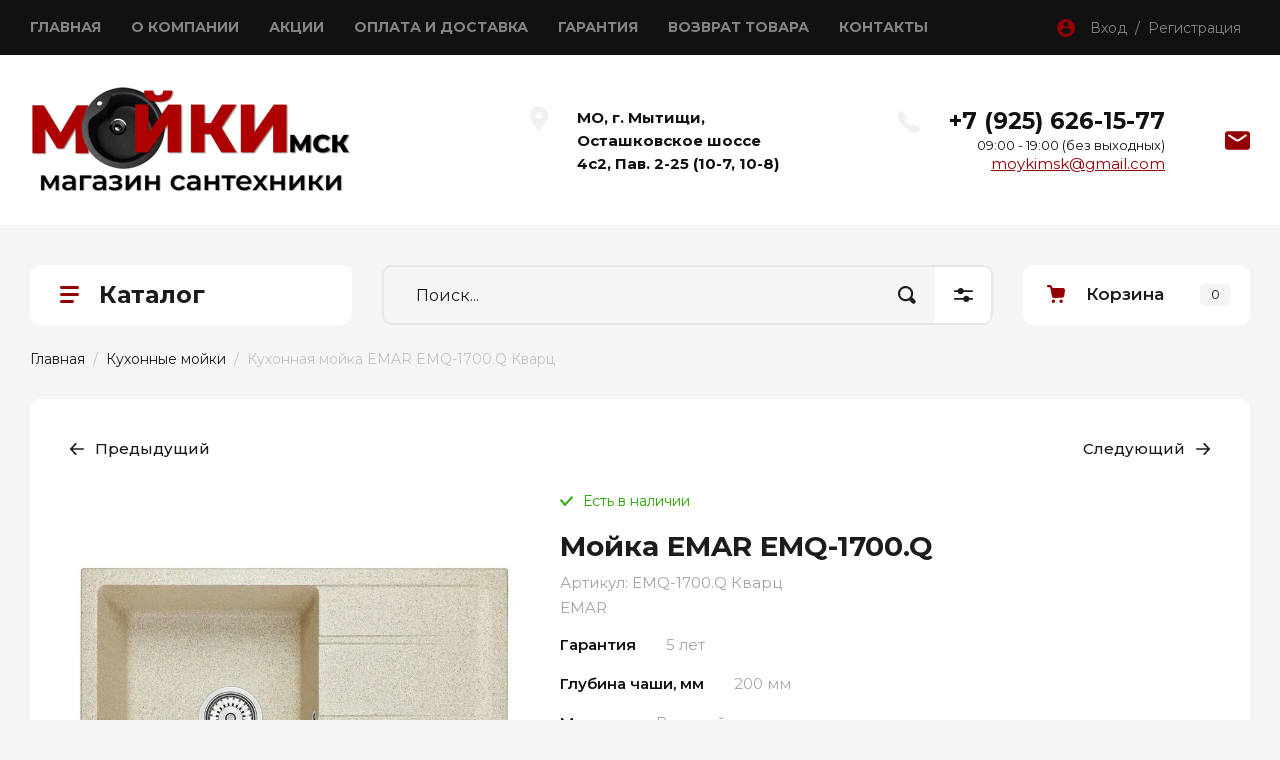

--- FILE ---
content_type: text/html; charset=utf-8
request_url: https://moykimsk.ru/magazin/product/mojka-emar-emq-1700-q-6
body_size: 24814
content:
<!doctype html>
<html lang="ru">

<head>
<meta charset="utf-8">
<meta name="robots" content="all"/>
<title>Мойка EMAR EMQ-1700.Q купить по низкой оптовой цене от официального дилера в Москве - &quot;Мойки-МСК&quot;</title>
<meta name="description" content="Мойка EMAR EMQ-1700.Q в наличии в нашем магазине по низкой оптовой цене. Мы - официальные дилеры моек, смесителей, аксессуаров для кухни и ванной разных известных брендов. Доставка по Москве и МО.">
<meta name="keywords" content="мойка emar emq-1700.q , магазин сантехники, Мойки МСК">
<meta name="SKYPE_TOOLBAR" content="SKYPE_TOOLBAR_PARSER_COMPATIBLE">
<meta name="viewport" content="width=device-width, initial-scale=1.0, maximum-scale=1.0, user-scalable=no">
<meta name="format-detection" content="telephone=no">
<meta http-equiv="x-rim-auto-match" content="none">

<!-- JQuery -->
<script src="/g/libs/jquery/1.10.2/jquery.min.js" charset="utf-8"></script>
<!-- JQuery -->

<!-- Common js -->
	<link rel="stylesheet" href="/g/css/styles_articles_tpl.css">
<link rel="stylesheet" href="/g/libs/lightgallery-proxy-to-hs/lightgallery.proxy.to.hs.min.css" media="all" async>
<script src="/g/libs/lightgallery-proxy-to-hs/lightgallery.proxy.to.hs.stub.min.js"></script>
<script src="/g/libs/lightgallery-proxy-to-hs/lightgallery.proxy.to.hs.js" async></script>

            <!-- 46b9544ffa2e5e73c3c971fe2ede35a5 -->
            <script src='/shared/s3/js/lang/ru.js'></script>
            <script src='/shared/s3/js/common.min.js'></script>
        <link rel='stylesheet' type='text/css' href='/shared/s3/css/calendar.css' /><link rel="icon" href="/favicon.png" type="image/png">

<!--s3_require-->
<link rel="stylesheet" href="/g/basestyle/1.0.1/user/user.css" type="text/css"/>
<link rel="stylesheet" href="/g/basestyle/1.0.1/user/user.blue.css" type="text/css"/>
<script type="text/javascript" src="/g/basestyle/1.0.1/user/user.js" async></script>
<!--/s3_require-->

<link rel='stylesheet' type='text/css' href='/t/images/__csspatch/2/patch.css'/>

<!--s3_goal-->
<script src="/g/s3/goal/1.0.0/s3.goal.js"></script>
<script>new s3.Goal({map:{"1763902":{"goal_id":"1763902","object_id":"4221102","event":"submit","system":"metrika","label":"kupit1klick","code":"anketa"},"1764102":{"goal_id":"1764102","object_id":"4221502","event":"submit","system":"metrika","label":"rassylka","code":"anketa"},"1764302":{"goal_id":"1764302","object_id":"4221302","event":"submit","system":"metrika","label":"napishite-nam","code":"anketa"},"1764502":{"goal_id":"1764502","object_id":"4220902","event":"submit","system":"metrika","label":"specpredlojenie","code":"anketa"}}, goals: [], ecommerce:[{"ecommerce":{"detail":{"products":[{"id":"2665875902","name":"Кухонная мойка EMAR EMQ-1700.Q Кварц","price":13000,"brand":"EMAR","category":"Кухонные мойки/Гранитные мойки/Гранитные мойки для кухни EMAR/Кухонные мойки EMAR/Кухонная мойка EMAR EMQ-1700.Q/Кухонная мойка EMAR Кварц/Кухонная мойка EMAR врезная"}]}}}]});</script>
<!--/s3_goal-->
<!-- Common js -->

<!-- Shop init -->
			
		
		
		
			<link rel="stylesheet" type="text/css" href="/g/shop2v2/default/css/theme.less.css">		
			<script type="text/javascript" src="/g/printme.js"></script>
		<script type="text/javascript" src="/g/shop2v2/default/js/tpl.js"></script>
		<script type="text/javascript" src="/g/shop2v2/default/js/baron.min.js"></script>
		
			<script type="text/javascript" src="/g/shop2v2/default/js/shop2.2.js"></script>
		
	<script type="text/javascript">shop2.init({"productRefs": {"2051372102":{"vnimanie_":{"\u0423\u0432\u0430\u0436\u0430\u0435\u043c\u044b\u0435 \u043f\u043e\u043a\u0443\u043f\u0430\u0442\u0435\u043b\u0438! \u041f\u0440\u043e\u0441\u0438\u043c \u0412\u0430\u0441 \u043f\u0435\u0440\u0435\u0434 \u0437\u0430\u043a\u0430\u0437\u043e\u043c \u0443\u0442\u043e\u0447\u043d\u044f\u0442\u044c \u0446\u0435\u043d\u0443 \u0443 \u043d\u0430\u0448\u0438\u0445 \u043c\u0435\u043d\u0435\u0434\u0436\u0435\u0440\u043e\u0432!":["2665875902"]},"garantia":{"5 \u043b\u0435\u0442":["2665875902"]},"strihkod":{"978020144613":["2665875902"]},"glubina_casi_mm":{"216302702":["2665875902"]},"montaz":{"216302302":["2665875902"]},"razmer_osnovnoj_casi":{"380 x 450 \u043c\u043c":["2665875902"]},"ves_netto":{"13.5 \u043a\u0433":["2665875902"]},"razmery":{"7315504":["2665875902"]}},"424729502":{"strana_proizvodstva_53":{"49134302":["571465702"]},"kollekcia":{"49423902":["571465702"]},"garantia_279":{"5 \u043b\u0435\u0442":["571465702"]},"cvet_5":{"27215102":["571465702"]},"kartridz":{"35994502":["571465702"]}},"424749502":{"strana_proizvodstva_53":{"49134302":["571485702"]},"kollekcia":{"49423902":["571485702"]},"garantia_279":{"5 \u043b\u0435\u0442":["571485702"]},"cvet_5":{"35996102":["571485702"]},"kartridz":{"35994502":["571485702"]}},"719713902":{"kollekcia":{"65391502":["974700702"]},"cvet_5":{"65390502":["974700702"]}},"715982306":{"garantia_279":{"5 \u043b\u0435\u0442":["923271306"]},"cvet_5":{"27214302":["923271306"]},"kartridz":{"27122502":["923271306"]}},"848481702":{"garantia_279":{"3 \u0413\u041e\u0414\u0410":["1145406502"]},"cvet_5":{"119567702":["1145406502"]}},"1847785102":{"garantia_279":{"5 \u043b\u0435\u0442":["2399593702"]},"cvet_5":{"180646102":["2399593702"]}}},"apiHash": {"getPromoProducts":"401a904717baf13eb32d85bb122594e5","getSearchMatches":"dd6833064e3ee8d507057c71503982ac","getFolderCustomFields":"1955abd2f4fe6b822c748bad3bc07c9f","getProductListItem":"ec79f917a7b67effd6f41811e7987ef3","cartAddItem":"24cd48cd8187a728ddd860d5b50d36fd","cartRemoveItem":"617c0e58c469c301479f2e2ed7d710a4","cartUpdate":"c43739fbace3bb28c6ea8ed2aa8f89a1","cartRemoveCoupon":"2aaa4515aceba6f57ccda9e1825f35a6","cartAddCoupon":"9373a786f9c66878235f9311521e1934","deliveryCalc":"3666078334b9831fb4152ab7462bac03","printOrder":"ba94e6e8a7bcef4fa529008a9fce8517","cancelOrder":"f2dbd46583482baa37297a75bf333081","cancelOrderNotify":"dc5c39695a555fb3596493160874f856","repeatOrder":"728ea6975c07bc39bfe46ef4e72dee5b","paymentMethods":"3f46eb78f7ddb804977346dcd25ccef2","compare":"133a3164341158873c040425bdc0aeaf"},"hash": null,"verId": 2996538,"mode": "product","step": "","uri": "/magazin","IMAGES_DIR": "/d/","my": {"hide_in_filter":["new","special"],"gr_show_nav_btns":true,"gr_filter_sorting_by":"\u0421\u043e\u0440\u0442\u0438\u0440\u043e\u0432\u0430\u0442\u044c \u043f\u043e","gr_by_price_asc":"\u0426\u0435\u043d\u0435 (\u0432\u043e\u0437\u0440\u0430\u0441\u0442\u0430\u043d\u0438\u044e)","gr_by_price_desc":"\u0426\u0435\u043d\u0435 (\u0443\u0431\u044b\u0432\u0430\u043d\u0438\u044e)","gr_by_name_asc":"\u041d\u0430\u0437\u0432\u0430\u043d\u0438\u044e \u043e\u0442 \u0410","gr_by_name_desc":"\u041d\u0430\u0437\u0432\u0430\u043d\u0438\u044e \u043e\u0442 \u042f","show_sections":false,"buy_alias":"\u041a\u0443\u043f\u0438\u0442\u044c","search_form_btn":"\u041d\u0430\u0439\u0442\u0438","not_available_alias":"\u041a\u0443\u043f\u0438\u0442\u044c","buy_mod":true,"buy_kind":true,"gr_hide_no_amount_rating":true,"on_shop2_btn":true,"gr_auth_placeholder":true,"gr_cart_preview_version":"2.2.110_8","gr_cart_preview_order":"\u041e\u0444\u043e\u0440\u043c\u0438\u0442\u044c","gr_show_collcetions_amount":true,"gr_kinds_slider":true,"gr_cart_titles":true,"gr_filter_remodal":true,"gr_filter_range_slider":false,"gr_search_range_slider":false,"gr_login_placeholered":true,"gr_add_to_compare_text":"\u0421\u0440\u0430\u0432\u043d\u0438\u0442\u044c","gr_search_form_title":"\u0420\u0430\u0441\u0448\u0438\u0440\u0435\u043d\u043d\u044b\u0439 \u043f\u043e\u0438\u0441\u043a","gr_filter_reset_text":"\u041e\u0447\u0438\u0441\u0442\u0438\u0442\u044c","gr_filter_remodal_res":"1360","gr_sorting_no_filter":true,"gr_filter_max_count":"6","gr_filter_select_btn":"\u0415\u0449\u0435","gr_show_more_btn_class":" ","gr_only_filter_result":true,"gr_result_wrap":true,"gr_filter_fount":"\u0422\u043e\u0432\u0430\u0440\u043e\u0432 \u043d\u0430\u0439\u0434\u0435\u043d\u043e:","gr_view_class":" view_click view_opened view-1","gr_folder_items":true,"gr_pagelist_only_icons":true,"gr_h1_in_column":true,"gr_vendor_in_thumbs":true,"gr_tabs_unwrapped":true,"gr_show_titles":true,"gr_hide_list_params":true,"gr_cart_auth_remodal":true,"gr_coupon_remodal":true,"gr_cart_reg_placeholder":true,"gr_options_more_btn":"\u0415\u0449\u0435","gr_cart_total_title":"\u0420\u0430\u0441\u0447\u0435\u0442","gr_show_options_text":"\u0412\u0441\u0435 \u043f\u0430\u0440\u0430\u043c\u0435\u0442\u0440\u044b","gr_cart_show_options_text":"\u0412\u0441\u0435 \u043f\u0430\u0440\u0430\u043c\u0435\u0442\u0440\u044b","gr_pluso_title":"\u041f\u043e\u0434\u0435\u043b\u0438\u0442\u044c\u0441\u044f","gr_product_page_version":"global:shop2.2.110_9-product.tpl","gr_collections_item":"global:shop2.2.110_9-product-item-collections.tpl","gr_cart_page_version":"global:shop2.2.110_9-cart.tpl","gr_product_template_name":"shop2.2.110_9-product-list-thumbs.tpl","gr_to_compare_text":"\u0421\u0440\u0430\u0432\u043d\u0438\u0442\u044c","gr_compare_class":" ","gr_product_quick_view":true,"lazy_load_subpages":true,"gr_pagelist_lazy_load":true,"gr_additional_work_btn":true,"gr_buy_btn_data_url":true,"gr_selected_theme":"10"},"shop2_cart_order_payments": 5,"cf_margin_price_enabled": 0,"maps_yandex_key":"","maps_google_key":""});</script>
<style type="text/css">.product-item-thumb {width: 450px;}.product-item-thumb .product-image, .product-item-simple .product-image {height: 450px;width: 450px;}.product-item-thumb .product-amount .amount-title {width: 354px;}.product-item-thumb .product-price {width: 400px;}.shop2-product .product-side-l {width: 450px;}.shop2-product .product-image {height: 450px;width: 450px;}.shop2-product .product-thumbnails li {width: 140px;height: 140px;}</style>
<!-- Shop init -->

<!-- Custom styles -->
<link rel="stylesheet" href="/g/libs/jqueryui/datepicker-and-slider/css/jquery-ui.css">
<link rel="stylesheet" href="/g/libs/lightgallery/v1.2.19/lightgallery.css">
<link rel="stylesheet" href="/g/libs/remodal/css/remodal.css">
<link rel="stylesheet" href="/g/libs/remodal/css/remodal-default-theme.css">
<link rel="stylesheet" href="/g/libs/waslide/css/waslide.css">
<!-- Custom styles -->

<!-- Custom js -->
<script src="/g/libs/jquery-responsive-tabs/1.6.3/jquery.responsiveTabs.min.js" charset="utf-8"></script>
<script src="/g/libs/jquery-match-height/0.7.2/jquery.matchHeight.min.js" charset="utf-8"></script>
<script src="/g/libs/jqueryui/datepicker-and-slider/js/jquery-ui.min.js" charset="utf-8"></script>
<script src="/g/libs/jqueryui/touch_punch/jquery.ui.touch_punch.min.js" charset="utf-8"></script>

<script src="/g/libs/jquery-columnizer/jquery.columnizer.min.js"></script>

<script src="/g/libs/flexmenu/1.4.2/flexmenu.min.js" charset="utf-8"></script>
<script src="/g/libs/lightgallery/v1.2.19/lightgallery.js" charset="utf-8"></script>
<script src="/g/libs/jquery-slick/1.9.0/slick.min.js" charset="utf-8"></script>
<script src="/g/libs/remodal/js/remodal.js" charset="utf-8"></script>

<script src="/g/libs/waslide/js/animit.js"></script>
<script src="/g/templates/shop2/2.110.2/photo-products/js/waslide.js"></script>
<!-- Custom js -->

<!-- Site js -->
<script src="/g/s3/misc/form/shop-form/shop-form-minimal.js" charset="utf-8"></script>
<script src="/g/templates/shop2/2.110.2/photo-products/js/plugins.js" charset="utf-8"></script>
<!-- Site js -->
<script src="/t/v881/images/js/shop_main.js" charset="utf-8"></script>
		    <link rel="stylesheet" href="/g/templates/shop2/2.110.2/photo-products/themes/theme9/theme.scss.css">
	
<link rel="stylesheet" href="/g/templates/shop2/2.110.2/photo-products/css/global_styles.css">

<link rel="stylesheet" href="/g/libs/jquery-popover/0.0.4/jquery.popover.css">
<script src="/g/libs/jquery-popover/0.0.4/jquery.popover.js"></script>
<script src="/g/templates/shop2/widgets/js/timer.js"></script>


<!-- Global site tag (gtag.js) - Google Analytics -->
<script async src="https://www.googletagmanager.com/gtag/js?id=UA-198917083-1">;</script>
<script>
window.dataLayer = window.dataLayer || [];
function gtag(){dataLayer.push(arguments);}
gtag('js', new Date());

gtag('config', 'UA-198917083-1');
</script>

</head>
<link rel="stylesheet" href="/t/v881/images/css/site.addons.less.css">
<link rel="stylesheet" href="/t/v881/images/css/site_addons.scss.css">
<body class="site">
	
				
			<style>
				.quick-view-trigger {display: none !important;}
			</style>
		
				<span class="up-button" role="button">&nbsp;</span>
		
	<div class="site__wrapper">
		
		<div class="remodal" data-remodal-id="cart-preview" role="dialog" data-remodal-options="hashTracking: false">
	        <button data-remodal-action="close" class="remodal-close-btn gr-icon-btn">
	            <span>Закрыть</span>
	        </button>
	        <div class="cart-popup-container"></div>
	    </div>

		<div class="mobile-panel">
			<div class="mobile-panel__inner">
				<div class="mobile-burger">&nbsp;</div>
				<div class="mobile-contacts" data-remodal-target="popup-contacts">&nbsp;</div>
				<div class="mobile-cabinet" data-remodal-target="login-form">&nbsp;</div>
																					<div class="mobile-cart cart_block_container block_event">
						<a href="/magazin/cart" class="mobile-cart__link "  data-remodal-target="cart-preview">&nbsp;</a>
						<div class="mobile-cart__amount cart_amount_block">0</div>
					</div>
											</div>
		</div>
		
						
		<div class="burger-block">
			<div class="burger-block__inner">
				<div class="gr-icon-btn burger-block__close">&nbsp;</div>
				<div class="burger-block__title">Каталог</div>
				<div class="burger-block__back">Назад</div>
				<div class="burger-block__body"></div>
				<div class="burger-block__menu"></div>
			</div>
		</div>
		
		<header class="site-header">
			<div class="site-header__inner">
				<div class="header-top block_padding">
					<div class="header-top__inner block_width">
						<div class="header-top__left">
														    <ul class="menu-default menu-top">
							        							
							            							
							            							                <li class="has opened">
							                	<a href="/" class="opened">ГЛАВНАЯ</a>
							            							            							
							        							
							            							                							                        </li>
							                    							                							            							
							            							                <li class="has">
							                	<a href="/o-kompanii">О КОМПАНИИ</a>
							            							            							
							        							
							            							                							                        </li>
							                    							                							            							
							            							                <li class="">
							                	<a href="/akcii-1">АКЦИИ</a>
							            							            							
							        							
							            							                							                        </li>
							                    							                							            							
							            							                <li class="">
							                	<a href="/oplata-i-dostavka">ОПЛАТА И ДОСТАВКА</a>
							            							            							
							        							
							            							                							                        </li>
							                    							                							            							
							            							                <li class="">
							                	<a href="/garantiya">ГАРАНТИЯ</a>
							            							            							
							        							
							            							                							                        </li>
							                    							                							            							
							            							                <li class="">
							                	<a href="/vozvrat-tovara">ВОЗВРАТ ТОВАРА</a>
							            							            							
							        							
							            							                							                        </li>
							                    							                							            							
							            							                <li class="">
							                	<a href="/kontakty">КОНТАКТЫ</a>
							            							            							
							        							        </li>
							    </ul>
							    													</div>
						<div class="header-top__right">
							<div class="cabinet-block">
								<span data-remodal-target="login-form">Вход&nbsp; / &nbsp;Регистрация</span>
							</div>
						</div>
					</div>
				</div>
				<div class="header-bottom block_padding">
					<div class="header-bottom__inner block_width">
						<div class="header-bottom__left">

							<div class="site-info">
																	<div class="site-info__logo">
																														<a href="https://moykimsk.ru">
											<img src="/thumb/2/HBKSNBTNDGbF5HHKaT_Fzg/400r110/d/logotip_kompanii-001.png" alt="" />
										</a>
									</div>
																							</div> <!--.site-info-->

						</div>
						<div class="header-bottom__right">
							<div class="mobile-contacts-btn" data-remodal-target="popup-contacts">Контакты</div>

							<div class="top-contacts">
								<div class="top-contacts__body"> 

																			<div class="top-address">
											МО, г. Мытищи, Осташковское шоссе 4с2, Пав. 2-25   (10-7, 10-8)
										</div> <!--.top-address-->
																		
																			<div class="top-phones">
											<div class="top-phones__inner">
												<div class="top-phones__body">
																																										<div>
																<a href="tel:+79256261577">+7 (925) 626-15-77</a>
															</div>
																																							</div>
																																					<div class="top-phones__desc">09:00 - 19:00 (без выходных)</div>
																							</div>
											
																							<div class="email">
													<a href="mailto:moykimsk@gmail.com">moykimsk@gmail.com</a>
												</div>
																					</div> <!--.top-phones-->
																												<div class="top-popup-form" data-remodal-target="popup-form">&nbsp;</div>
																	</div>
							</div>

						</div>
					</div>
				</div>
			</div>
		</header> <!-- .site-header -->

		<div class="remodal" data-remodal-id="search-form" role="dialog" data-remodal-options="hashTracking: false">
			<button data-remodal-action="close" class="gr-icon-btn remodal-close-btn"><span>Закрыть</span></button>
				
	
<div class="shop2-block search-form">
	<div class="search-form__inner">
		<div class="search-form__header">Расширенный поиск</div>
		<div class="search-rows">
			<form action="/magazin/search" enctype="multipart/form-data">
				<input type="hidden" name="sort_by" value=""/>
				
									<div class="search-rows__row gr-field-style float_row">
						<div class="row-title field-title">Цена (руб.)<span style="display: inline-block;">:</span></div>
						<div class="row-body">
							<label class="input-from">
								<span class="from_title hide">от</span>
								<input name="s[price][min]" type="text" size="5" class="small" value="" placeholder="от" data-range_min="0" oninput="this.value = this.value.replace (/\D/, '')" />
							</label>
							<label class="input-to">
								<span class="to_title hide">до</span>
								<input name="s[price][max]" type="text" size="5" class="small" value="" placeholder="до" data-range_max="200000" oninput="this.value = this.value.replace (/\D/, '')" />
							</label>
													</div>
					</div>
				
									<div class="search-rows__row gr-field-style">
						<label class="row-title field-title" for="shop2-name">Название<span style="display: inline-block;">:</span></label>
						<div class="row-body">
							<input type="text" name="s[name]" size="20" id="shop2-name" value="" />
						</div>
					</div>
				
									<div class="search-rows__row gr-field-style">
						<label class="row-title field-title" for="shop2-article">Артикул<span style="display: inline-block;">:</span></label>
						<div class="row-body">
							<input type="text" name="s[article]" id="shop2-article" value="" />
						</div>
					</div>
				
									<div class="search-rows__row gr-field-style">
						<label class="row-title field-title" for="shop2-text">Текст<span style="display: inline-block;">:</span></label>
						<div class="row-body">
							<input type="text" name="search_text" size="20" id="shop2-text"  value="" />
						</div>
					</div>
				
				
									<div class="search-rows__row gr-field-style">
						<div class="row-title field-title">Выберите категорию<span style="display: inline-block;">:</span></div>
						<div class="row-body">
							<select name="s[folder_id]" id="s[folder_id]">
								<option value="">Все</option>
																																												<option value="26049902" >
											 Кухонные мойки
										</option>
																																				<option value="26048702" >
											 Смесители
										</option>
																																				<option value="26049502" >
											&raquo; Смесители для кухни
										</option>
																																				<option value="26049102" >
											&raquo; Смесители для ванной комнаты
										</option>
																																				<option value="40580302" >
											&raquo; Гигиенические смесители
										</option>
																																				<option value="54401304" >
											&raquo; Смесители с фильтром
										</option>
																																				<option value="26046702" >
											 Душевые системы
										</option>
																																				<option value="26047102" >
											&raquo; Скрытые душевые системы
										</option>
																																				<option value="26047302" >
											&raquo; Душевые системы с термостатом
										</option>
																																				<option value="26052902" >
											 Аксессуары
										</option>
																																				<option value="26053102" >
											&raquo; Комплектующие
										</option>
																																				<option value="26053302" >
											&raquo; Аксессуары для кухни
										</option>
																																				<option value="26053502" >
											&raquo; Аксессуары для ванной комнаты
										</option>
																																				<option value="26652302" >
											&raquo; Дозаторы жидкого мыла
										</option>
																																				<option value="203385504" >
											&raquo; Ножи
										</option>
																																				<option value="26052102" >
											 Полотенцесушители
										</option>
																																				<option value="26186102" >
											 Измельчители пищевых отходов
										</option>
																																				<option value="26186302" >
											 Фильтры для воды
										</option>
																																				<option value="206002502" >
											 Унитазы и инсталляции
										</option>
																																				<option value="210089702" >
											 Раковины
										</option>
																																				<option value="34727902" >
											&raquo; Раковины над стиральной машиной
										</option>
																								</select>
						</div>
					</div>

					<div id="shop2_search_custom_fields"></div>
								
									<div id="shop2_search_global_fields">
						
									
			
												<div class="search-rows__row gr-field-style">
						<div class="row-title field-title">Цвет<span style="display: inline-block;">:</span></div>
						<div class="row-body gr-style">
							<select name="s[cvet]">
								<option value="">Все</option>
																	<option value="27077502">белый</option>
																	<option value="27070302">бежевый</option>
																	<option value="27068902">ваниль</option>
																	<option value="27069502">карамель</option>
																	<option value="27124302">светлое олото</option>
																	<option value="27123302">золото</option>
																	<option value="27069702">темный шоколад</option>
																	<option value="27069902">leningrad grey</option>
																	<option value="27070102">пастила</option>
																	<option value="27071302">вороненая сталь</option>
																	<option value="27071702">нержавеющая сталь</option>
																	<option value="27071902">светлое золото</option>
																	<option value="27076902">шампань</option>
																	<option value="27077102">эверест</option>
																	<option value="27077302">платина</option>
																	<option value="27079502">марципан</option>
																	<option value="27082502">графит</option>
																	<option value="27083902">бронза</option>
																	<option value="27085102">античная латунь</option>
																	<option value="27121902">хром</option>
																	<option value="27123102">античная медь</option>
																	<option value="27123502">античная бронза</option>
																	<option value="27123702">античное серебро</option>
																	<option value="27124702">латунь/хром</option>
																	<option value="27125102">розовое золото</option>
																	<option value="27069302">черный</option>
																	<option value="48882702">песочный</option>
																	<option value="48882902">серый</option>
																	<option value="48883902">черный мрамор</option>
																	<option value="48884302">песочный мрамор</option>
																	<option value="48884502">кофе</option>
																	<option value="48884702">темно-коричневый</option>
																	<option value="48884902">жасмин</option>
																	<option value="48886102">сталь</option>
																	<option value="48889102">мраморный</option>
																	<option value="49101102">брашированная нержавеющая сталь</option>
																	<option value="49102102">черный металлик</option>
																	<option value="49102302">кварц</option>
																	<option value="65381302">Антрацит</option>
																	<option value="65381702">Бежевый</option>
																	<option value="65381902">Грей</option>
																	<option value="65382102">Жасмин</option>
																	<option value="65382302">Капучино</option>
																	<option value="65382502">Коричневый</option>
																	<option value="65382702">Мокко</option>
																	<option value="65382902">Песочный</option>
																	<option value="65383102">Чёрный</option>
																	<option value="65383302">Шампань</option>
																	<option value="65383502">Белый</option>
																	<option value="65383702">Дюна</option>
																	<option value="65384702">Латте</option>
																	<option value="65384902">Серый</option>
																	<option value="65385102">Терра</option>
																	<option value="65385302">Терракота</option>
																	<option value="73223702">сатинированная сталь</option>
																	<option value="73227302">перфорированная сталь</option>
																	<option value="73229702">натуральная сталь</option>
																	<option value="73237702">медь</option>
																	<option value="73239902">антрацит</option>
																	<option value="73246502">брашированная сталь</option>
																	<option value="73256302">коричневый</option>
																	<option value="73264702">песчаный</option>
																	<option value="118986702">нержавейка</option>
																	<option value="201674302">черный матовый</option>
																	<option value="206218902">белый/хром</option>
																	<option value="206219102">черный/ хром </option>
																	<option value="206219302">матовый черный</option>
																	<option value="206219502">хром/белый</option>
																	<option value="206219702">черный /хром</option>
																	<option value="206219902">хром/черный</option>
																	<option value="206452902">Белый/хром</option>
																	<option value="4772704">алюминиум</option>
																	<option value="4773504">антик</option>
																	<option value="4773704">арктик</option>
																	<option value="4773904">базальт</option>
																	<option value="4774104">классик</option>
																	<option value="4774304">песок</option>
																	<option value="4774504">пирит</option>
																	<option value="4774704">шварц</option>
																	<option value="4774904">эспрессо</option>
																	<option value="7017904">графит-базальт</option>
																	<option value="7018104">черный-арктик</option>
																	<option value="7018304">эспрессо-песок</option>
																	<option value="22376504">серый №14</option>
																	<option value="22376904">черный №16</option>
																	<option value="22377104">Белый хлопок № 36</option>
																	<option value="22377304">Бежевый № 27</option>
																	<option value="22377504">Песочный №302</option>
																	<option value="22377704">Терракот №307</option>
																	<option value="22377904">Серый №14</option>
																	<option value="22378304">Чёрный №16</option>
																	<option value="22378504">Бежевый №27</option>
																	<option value="22378704">Белый хлопок №36</option>
																	<option value="22379104">белый хлопок №36</option>
																	<option value="22379504">Хлопок №331</option>
																	<option value="22379904">бежевый №27</option>
																	<option value="22380104">песочный №302</option>
																	<option value="22380304">терракот №307</option>
																	<option value="22380704">серый № 14</option>
																	<option value="22380904">черный № 16</option>
																	<option value="22381304">№ 14 серый</option>
																	<option value="22381504">№ 16 черный</option>
																	<option value="22381704">№ 27 бежевый</option>
																	<option value="22381904">№ 302 песочный</option>
																	<option value="22382104">№ 307 терракот</option>
																	<option value="22382304">№ 36 белый хлопок</option>
																	<option value="22382704">№ 26 белый</option>
																	<option value="22383104">911 черный</option>
																	<option value="22383504">823 темно-бежевый</option>
																	<option value="22383704">001 серый металлик</option>
																	<option value="22384104">101 бежевый</option>
																	<option value="22384304">102 сафари</option>
																	<option value="22384504">701 серый</option>
																	<option value="22384704">001 серый-металлик</option>
																	<option value="22384904">817 коричневый</option>
																	<option value="22385104">923 белый</option>
																	<option value="22386104">101  бежевый</option>
																	<option value="22386304">823 темно - бежевый</option>
																	<option value="22386504">001 сер металлик</option>
																	<option value="22387704">923 Белый</option>
																	<option value="22388104">911 Черн</option>
																	<option value="22388304">101 Беж</option>
																	<option value="22388504">001 Сер. Мет</option>
																	<option value="31155104">Bronze</option>
																	<option value="31156904">Stainless Steel</option>
																	<option value="31157904">Chrome</option>
																	<option value="31160904">Colorado</option>
																	<option value="31161104">Onyx</option>
																	<option value="31161304">Terra</option>
																	<option value="31161504">Lava</option>
																	<option value="31161704">Arena</option>
																	<option value="31161904">Croma</option>
																	<option value="31162104">Sabbia</option>
																	<option value="31162304">Marone</option>
																	<option value="31162904">Alpina</option>
																	<option value="31163504">Truffle</option>
																	<option value="31630504">P - полированная</option>
																	<option value="31631104">M - матовая</option>
																	<option value="31632104">D</option>
																	<option value="31635104">L - лайн</option>
																	<option value="31664904">Хром</option>
																	<option value="31666704">Сталь</option>
																	<option value="31667304">Бронза</option>
																	<option value="31669304">Нержавеющая сталь</option>
																	<option value="31670704">Матовый хром</option>
																	<option value="31673304">07 - Белый</option>
																	<option value="31673704">08 - Лён</option>
																	<option value="31674104">10 - Чёрный</option>
																	<option value="31674504">47 - Серый</option>
																	<option value="31674904">58 - Песок</option>
																	<option value="31675304">93 - Шоколад</option>
																	<option value="51853304">Сатин</option>
																	<option value="51854104">Золото</option>
																	<option value="51854704">Черный</option>
																	<option value="51855104">Гранит</option>
																	<option value="51855504">Хром/Гранит</option>
																	<option value="51855704">черные</option>
																	<option value="51856304">Шоколад</option>
																	<option value="51856504">бронза, белая ручка</option>
																	<option value="51856704">Никель</option>
																	<option value="156902704">Графит</option>
																	<option value="208554504">нержавеющая сталь/белый</option>
																	<option value="208554704">нержавеющая сталь/черный</option>
																	<option value="208916104">deep ocean</option>
																	<option value="208916304">canyon</option>
																	<option value="60299505">сатин</option>
																	<option value="60299705">черный металл/бронза</option>
																	<option value="60299905">черный металл/хром</option>
																	<option value="60312305">черный металл</option>
																	<option value="60313505">никель</option>
																	<option value="60314305">бронза/графит</option>
																	<option value="60317105">серебро</option>
																	<option value="61818305">гранит</option>
																	<option value="61827505">черный металик</option>
																	<option value="61833705">синий</option>
																	<option value="105428305">Латунь</option>
																	<option value="105428505">indigo blue</option>
																	<option value="105428905">royal green</option>
																	<option value="105429305">sicilian lemon</option>
																	<option value="247272905">чёрный</option>
																	<option value="253317305">PVD Nano Dark</option>
																	<option value="253321105">PVD Golden</option>
																	<option value="253322105">PVD Nano Satine</option>
																	<option value="253322505">PVD Nano Golden</option>
																	<option value="253322705">PVD Nano Coppery</option>
																	<option value="253327105">124 Satine</option>
																	<option value="7151706">azur blue</option>
																	<option value="43114106">Матовое золото</option>
																	<option value="43114506">Воронёная сталь</option>
																	<option value="43114706">Brush gold</option>
																	<option value="207960906">cappuccino coffee</option>
																	<option value="207964106">olive</option>
																	<option value="207964306">pebble</option>
																	<option value="207964506">royal green глянцевый</option>
																	<option value="207964706">royal green матовый</option>
																	<option value="207964906">желтый матовый</option>
																	<option value="207965106">toscana глянцевый</option>
																	<option value="207965306">toscana матовый</option>
																	<option value="207965506">белый глянцевый</option>
																	<option value="207965906">Dali/white</option>
																	<option value="207966106">Klimt /white</option>
																	<option value="207966306">Lemon/white</option>
																	<option value="207966506">Tokyo 2/white</option>
																	<option value="207966706">Tokyo 3/white</option>
																	<option value="207966906">Tokyo/white</option>
																	<option value="207967106">Vangogh/white</option>
																	<option value="207967306">Warhol/white</option>
																	<option value="207967706">silver</option>
																	<option value="207968706">indigo blue глянцевый</option>
																	<option value="207968906">indigo blue матовый</option>
																	<option value="207969106">золото матовое</option>
																	<option value="216051106">светлое золото/вороненая сталь</option>
																	<option value="60848107">wind green</option>
																	<option value="62120507">золото глянцевое</option>
																	<option value="115595507">Гриджио</option>
																	<option value="115595707">Зефир</option>
																	<option value="115595907">Кварц</option>
																	<option value="115596107">Трюфель</option>
																	<option value="115596307">Эклер</option>
																	<option value="115596507">Бисквит</option>
																	<option value="115599707">Серый шёлк</option>
																	<option value="155304707">Вороненая сталь</option>
																	<option value="198900108">smoky blue</option>
																	<option value="199112708">espresso</option>
																	<option value="199135108">toscana</option>
																	<option value="199135508">графит | indigo blue</option>
																	<option value="199194108">нержавеющая сталь | черный</option>
																	<option value="199194508">хром | черный</option>
																	<option value="199194908">графит | черный</option>
																	<option value="199195308">вороненая сталь | черный</option>
																	<option value="199195708">светлое золото | черный</option>
																	<option value="199196108">royal green | светлое золото</option>
																	<option value="199196708">нержавеющая сталь | белый</option>
																	<option value="199197108">хром | белый</option>
																	<option value="199197508">вороненая сталь | красный</option>
																	<option value="199198108">pure white</option>
															</select>
						</div>
					</div>
							

					
			
												<div class="search-rows__row gr-field-style">
						<div class="row-title field-title">Страна<span style="display: inline-block;">:</span></div>
						<div class="row-body gr-style">
							<select name="s[strana]">
								<option value="">Все</option>
																	<option value="119516102">чехия</option>
																	<option value="206218702">Германия</option>
																	<option value="208927902">Италия</option>
																	<option value="224117502">Китай</option>
																	<option value="31170904">Индия</option>
																	<option value="31630304">Турция</option>
																	<option value="31631904">Россия</option>
																	<option value="51853104">Болгария</option>
																	<option value="208553704">Япония</option>
																	<option value="60299305">ЧЕХИЯ</option>
																	<option value="103647705">Крепления, донный клапан, сифон</option>
															</select>
						</div>
					</div>
							

														</div>
								
									<div class="search-rows__row gr-field-style">
						<div class="row-title field-title">Производитель<span style="display: inline-block;">:</span></div>
						<div class="row-body">
							<select name="s[vendor_id]">
								<option value="">Все</option>          
																	<option value="21385902" >ALVEUS</option>
																	<option value="19393302" >BAMBOO</option>
																	<option value="22911502" >BONE CRUSHER</option>
																	<option value="19392902" >Dr. Gans</option>
																	<option value="57288702" >EMAR</option>
																	<option value="9278302" >Florentina</option>
																	<option value="19392702" >Flortek</option>
																	<option value="23209307" >FORTE</option>
																	<option value="59329502" >GERHANS</option>
																	<option value="992704" >GRANULA</option>
																	<option value="53384702" >GROHENBERG</option>
																	<option value="52987502" >InSinkErator</option>
																	<option value="11621704" >Kern</option>
																	<option value="22171702" >Kolpa</option>
																	<option value="7009104" >LONGRAN</option>
																	<option value="27643105" >Mikadzo</option>
																	<option value="8074502" >Omoikiri</option>
																	<option value="57005902" >Oulin</option>
																	<option value="10723702" >Paulmark</option>
																	<option value="5592904" >Polygran</option>
																	<option value="22503102" >Steel Hammer</option>
																	<option value="5593104" >Tolero</option>
																	<option value="7114704" >UKINOX</option>
																	<option value="22502902" >ZorG</option>
																	<option value="57307302" >Барьер</option>
																	<option value="20292907" >Едим Дома</option>
															</select>
						</div>
					</div>
				
														    <div class="search-rows__row gr-field-style">
					        <div class="row-title field-title">Новинка<span style="display: inline-block;">:</span></div>
					        <div class="row-body">
					            					            <select name="s[flags][2]">
						            <option value="">Все</option>
						            <option value="1">да</option>
						            <option value="0">нет</option>
						        </select>
					        </div>
					    </div>
			    															    <div class="search-rows__row gr-field-style">
					        <div class="row-title field-title">Спецпредложение<span style="display: inline-block;">:</span></div>
					        <div class="row-body">
					            					            <select name="s[flags][1]">
						            <option value="">Все</option>
						            <option value="1">да</option>
						            <option value="0">нет</option>
						        </select>
					        </div>
					    </div>
			    									
				

									<div class="search-rows__row gr-field-style">
						<div class="row-title field-title">Результатов на странице<span style="display: inline-block;">:</span></div>
						<div class="row-body">
							<select name="s[products_per_page]">
																																		<option value="5">5</option>
																										<option value="20">20</option>
																										<option value="35">35</option>
																										<option value="50">50</option>
																										<option value="65">65</option>
																										<option value="80">80</option>
																										<option value="95">95</option>
															</select>
						</div>
					</div>
				
				<div class="search-rows__btn">
					<button type="submit" class="search-btn gr-button-1"><span>Найти</span></button>
				</div>
			</form >
		</div>
	</div>
</div><!-- Search Form -->		</div> <!-- .search-form -->

		<div class="remodal" data-remodal-id="login-form" role="dialog" data-remodal-options="hashTracking: false">
			<button data-remodal-action="close" class="gr-icon-btn remodal-close-btn"><span>Закрыть</span></button>
			<div class="shop2-block login-form ">
	<div class="login-form__inner">
		<div class="login-form__header">
			Кабинет
		</div>
		<div class="login-form__body">
			
				<form method="post" action="/registraciya">
					<input type="hidden" name="mode" value="login" />

					<div class="login-form__row login gr-field-style">
												<input placeholder="Логин" type="text" name="login" id="login" tabindex="1" value="" />
					</div>
					<div class="login-form__row gr-field-style">
												<input placeholder="Пароль" type="password" name="password" id="password" tabindex="2" value="" />
					</div>

					<div class="login-btns">
												<div class="login-btns__enter">
													<button type="submit" class="gr-button-1" tabindex="3">Войти</button>
												</div>
																		<div class="login-btns__links">
													<a href="/registraciya/forgot_password" class="forgot_btn">Забыли пароль?</a>
															<br/>
														<a href="/registraciya/register" class="register_btn">Регистрация</a>
												</div>
											</div>
				<re-captcha data-captcha="recaptcha"
     data-name="captcha"
     data-sitekey="6LcYvrMcAAAAAKyGWWuW4bP1De41Cn7t3mIjHyNN"
     data-lang="ru"
     data-rsize="invisible"
     data-type="image"
     data-theme="light"></re-captcha></form>
				
									<div class="g-auth__row g-auth__social-min">
												



				
						<div class="g-form-field__title"><b>Также Вы можете войти через:</b></div>
			<div class="g-social">
																												<div class="g-social__row">
								<a href="/users/hauth/start/vkontakte?return_url=/magazin/product/mojka-emar-emq-1700-q-6" class="g-social__item g-social__item--vk-large" rel="nofollow">Vkontakte</a>
							</div>
																
			</div>
			
		
	
			<div class="g-auth__personal-note">
									
			
							Я выражаю <a href="/registraciya/agreement" target="_blank">согласие на передачу и обработку персональных данных</a> в соответствии с <a href="/registraciya/policy" target="_blank">политикой конфиденциальности</a>
					</div>
						</div>
				
			
		</div>
	</div>
</div>		</div> <!-- .login-form -->
		
					<div class="remodal" data-remodal-id="popup-form" role="dialog" data-remodal-options="hashTracking: false">
				<button data-remodal-action="close" class="gr-icon-btn remodal-close-btn"><span>Закрыть</span></button>
				<div class="popup-form-container">
					
                        	
	    
        
    <div class="tpl-anketa" data-api-url="/-/x-api/v1/public/?method=form/postform&param[form_id]=4221302" data-api-type="form">
    		    			    	<div class="tpl-anketa__left">
		        	<div class="tpl-anketa__title">Напишите нам</div>
		        			        </div>
	                        <div class="tpl-anketa__right">
	        	            <form method="post" action="/" data-s3-anketa-id="4221302" id="writetous">
	                <input type="hidden" name="param[placeholdered_fields]" value="1" />
	                <input type="hidden" name="form_id" value="4221302">
	                <input type="hidden" name="subtitle" value="">
	                <input type="hidden" name="param[hide_title]" value="" />
	                <input type="hidden" name="param[product_name]" value="" />
                	<input type="hidden" name="param[product_link]" value="https://" />
                	<input type="hidden" name="param[policy_checkbox]" value="" />
                	<input type="hidden" name="param[has_span_button]" value="" />
	                <input type="hidden" name="tpl" value="db:shop2.form.minimal.tpl">
	                		                		                    		                        <div class="tpl-field type-text">
		                            		                            
		                            		                            <div class="field-value">
		                                		                                		                                    <input type="text" 
		                                    	 
			                                    size="30" 
			                                    maxlength="100" 
			                                    value="" 
			                                    name="d[0]" 
			                                    placeholder="Имя" 
		                                    />
		                                		                                
		                                		                            </div>
		                        </div>
		                    		                		                    		                        <div class="tpl-field type-text field-required">
		                            		                            
		                            		                            <div class="field-value">
		                                		                                		                                    <input type="text" 
		                                    	 required  
			                                    size="30" 
			                                    maxlength="100" 
			                                    value="" 
			                                    name="d[1]" 
			                                    placeholder="Телефон *" 
		                                    />
		                                		                                
		                                		                            </div>
		                        </div>
		                    		                		                    		                        <div class="tpl-field type-textarea">
		                            		                            
		                            		                            <div class="field-value">
		                                		                                		                                    <textarea 
		                                    	 
			                                    cols="50" 
			                                    rows="7" 
			                                    name="d[2]" 
			                                    placeholder="Комментарий"></textarea>
		                                		                                
		                                		                            </div>
		                        </div>
		                    		                	
	        			        		
	                	
	                <div class="tpl-field tpl-field-button">
	                    <button type="submit" class="tpl-form-button">Отправить</button>
	                </div>
	
	            <re-captcha data-captcha="recaptcha"
     data-name="captcha"
     data-sitekey="6LcYvrMcAAAAAKyGWWuW4bP1De41Cn7t3mIjHyNN"
     data-lang="ru"
     data-rsize="invisible"
     data-type="image"
     data-theme="light"></re-captcha></form>
	            
	        		        	
	                </div>
    </div>
				</div>
			</div> <!-- .popup-form -->
		
		<div class="remodal" data-remodal-id="fixed-folders" role="dialog" data-remodal-options="hashTracking: false">
			<button data-remodal-action="close" class="gr-icon-btn remodal-close-btn"><span>Закрыть</span></button>
			<div class="fixed-folders-title">Каталог</div>
		</div> <!-- .fixed-folders -->

		<div class="remodal" data-remodal-id="popup-contacts" role="dialog" data-remodal-options="hashTracking: false">
			<button data-remodal-action="close" class="gr-icon-btn remodal-close-btn"><span>Закрыть</span></button>
			<div class="popup-contacts-title">Контакты</div>
			
							<div class="top-address">
					МО, г. Мытищи, Осташковское шоссе 4с2, Пав. 2-25   (10-7, 10-8)
				</div> <!--.top-address-->
						
							<div class="top-phones">
					<div class="top-phones__inner has_btn">
						<div class="top-phones__body">
															<div>
									<a href="tel:+79256261577">+7 (925) 626-15-77</a>
								</div>
													</div>
													<div class="top-phones__desc">09:00 - 19:00 (без выходных)</div>
											</div>
				</div> <!--.top-phones-->
			
		</div> <!-- .popup-contacts -->

		<div class="folders-container"></div>

		<div class="site-container">

			<div class="site-container__inner">

				<div class="top-block block_padding">
					<div class="top-block__inner block_width">
						<div class="top-block__left">

							<div class="desktop-folders inner_page">
								<div class="desktop-folders__title">Каталог</div>
								<div class="desktop-folders__body">

									<ul class="site-folders menu-default">
																			         									         									         									         									    									         									              									              									                   <li class="firstlevel"><a href="/magazin/folder/kuhonnye-mojki"><span>Кухонные мойки</span></a>
									              									         									         									         									         									    									         									              									                   									                        </li>
									                        									                   									              									              									                   <li class="firstlevel dontsplit sublevel has"><a class="hasArrow" href="/magazin/folder/smesiteli"><span>Смесители</span></a>
									              									         									         									         									         									    									         									              									                   									                        <ul>
									                            <li class="parentItem"><a href="/magazin/folder/smesiteli"><span>Смесители</span></a></li>
									                    										              									              									                   <li class=""><a href="/magazin/folder/smesiteli-dlya-kuhni"><span>Смесители для кухни</span></a>
									              									         									         									         									         									    									         									              									                   									                        </li>
									                        									                   									              									              									                   <li class=""><a href="/magazin/folder/smesiteli-dlya-vannoj-komnaty"><span>Смесители для ванной комнаты</span></a>
									              									         									         									         									         									    									         									              									                   									                        </li>
									                        									                   									              									              									                   <li class=""><a href="/magazin/folder/gigienicheskie-smesiteli"><span>Гигиенические смесители</span></a>
									              									         									         									         									         									    									         									              									                   									                        </li>
									                        									                   									              									              									                   <li class=""><a href="/magazin/folder/smesiteli-s-filtrom"><span>Смесители с фильтром</span></a>
									              									         									         									         									         									    									         									              									                   									                        </li>
									                        									                             </ul></li>
									                        									                   									              									              									                   <li class="firstlevel dontsplit sublevel has"><a class="hasArrow" href="/magazin/folder/dushevye-sistemy"><span>Душевые системы</span></a>
									              									         									         									         									         									    									         									              									                   									                        <ul>
									                            <li class="parentItem"><a href="/magazin/folder/dushevye-sistemy"><span>Душевые системы</span></a></li>
									                    										              									              									                   <li class=""><a href="/magazin/folder/skrytye-dushevye-sistemy"><span>Скрытые душевые системы</span></a>
									              									         									         									         									         									    									         									              									                   									                        </li>
									                        									                   									              									              									                   <li class=""><a href="/magazin/folder/dushevye-sistemy-s-termostatom"><span>Душевые системы с термостатом</span></a>
									              									         									         									         									         									    									         									              									                   									                        </li>
									                        									                             </ul></li>
									                        									                   									              									              									                   <li class="firstlevel dontsplit sublevel has"><a class="hasArrow" href="/magazin/folder/aksessuary"><span>Аксессуары</span></a>
									              									         									         									         									         									    									         									              									                   									                        <ul>
									                            <li class="parentItem"><a href="/magazin/folder/aksessuary"><span>Аксессуары</span></a></li>
									                    										              									              									                   <li class=""><a href="/magazin/folder/komplektuyushchie"><span>Комплектующие</span></a>
									              									         									         									         									         									    									         									              									                   									                        </li>
									                        									                   									              									              									                   <li class=""><a href="/magazin/folder/aksessuary-dlya-kuhni"><span>Аксессуары для кухни</span></a>
									              									         									         									         									         									    									         									              									                   									                        </li>
									                        									                   									              									              									                   <li class=""><a href="/magazin/folder/aksessuary-dlya-vannoj-komnaty"><span>Аксессуары для ванной комнаты</span></a>
									              									         									         									         									         									    									         									              									                   									                        </li>
									                        									                   									              									              									                   <li class=""><a href="/magazin/folder/dozatory-zhidkogo-myla"><span>Дозаторы жидкого мыла</span></a>
									              									         									         									         									         									    									         									              									                   									                        </li>
									                        									                   									              									              									                   <li class=""><a href="/magazin/folder/nozhi"><span>Ножи</span></a>
									              									         									         									         									         									    									         									              									                   									                        </li>
									                        									                             </ul></li>
									                        									                   									              									              									                   <li class="firstlevel"><a href="/magazin/folder/polotencesushiteli"><span>Полотенцесушители</span></a>
									              									         									         									         									         									    									         									              									                   									                        </li>
									                        									                   									              									              									                   <li class="firstlevel"><a href="/magazin/folder/izmelchiteli-pishchevyh-othodov"><span>Измельчители пищевых отходов</span></a>
									              									         									         									         									         									    									         									              									                   									                        </li>
									                        									                   									              									              									                   <li class="firstlevel"><a href="/magazin/folder/filtry-dlya-vody"><span>Фильтры для воды</span></a>
									              									         									         									         									         									    									         									              									                   									                        </li>
									                        									                   									              									              									                   <li class="firstlevel"><a href="/magazin/folder/unitazy-i-installyacii"><span>Унитазы и инсталляции</span></a>
									              									         									         									         									         									    									         									              									                   									                        </li>
									                        									                   									              									              									                   <li class="firstlevel dontsplit sublevel has"><a class="hasArrow" href="/magazin/folder/rakoviny"><span>Раковины</span></a>
									              									         									         									         									         									    									         									              									                   									                        <ul>
									                            <li class="parentItem"><a href="/magazin/folder/rakoviny"><span>Раковины</span></a></li>
									                    										              									              									                   <li class=""><a href="/magazin/folder/chernye-smesiteli-novyj-postavshchik"><span>Раковины над стиральной машиной</span></a>
									              									         									         									         									         									    									    									         </li></ul>
									    									    </li>
									</ul>

									<div class="more-folders"><span>&nbsp;</span></div>
								</div>
							</div> <!-- .desktop-folders -->

						</div>
						<div class="top-block__right">
							<div class="top-block__heading">

								<div class="fixed-panel">
									<div class="fixed-panel__inner">

										<div class="fixed-panel__btn" data-remodal-target="fixed-folders">Каталог</div>
										<div class="fixed-panel__btn mobile_btn">Каталог</div>
										<nav class="search-block">
									    																				    <form action="/magazin/search" method="get" class="search-block__form">
											    <input name="search_text" type="text" class="search-block__input" value="" placeholder="Поиск..."/>
											    <button class="search-block__btn"></button>
											    <div class="search-block__popup" data-remodal-target="search-form">&nbsp;</div>
										    <re-captcha data-captcha="recaptcha"
     data-name="captcha"
     data-sitekey="6LcYvrMcAAAAAKyGWWuW4bP1De41Cn7t3mIjHyNN"
     data-lang="ru"
     data-rsize="invisible"
     data-type="image"
     data-theme="light"></re-captcha></form>
									    									    										</nav> <!-- .search-block -->
																														
																															<div class="cart-block cart_block_container block_event">
												<a href="/magazin/cart" class=" pointer_events_none " data-remodal-target="cart-preview">&nbsp;</a>
												<div class="cart-block__text">Корзина</div>
												
												<div class="cart-block__amount cart_amount_block">0</div>
											</div> 
																				
									</div>
								</div> <!--.fixed-panel-->

							</div>
													</div>


					</div>
				</div> <!-- .top-block -->
				
								
								
				
				<main class="site-main block_padding">
					<div class="site-main__inner block_width">
						
						
<div class="site-path" data-url="/"><a href="/">Главная</a>&nbsp;&nbsp;/&nbsp;&nbsp;<a href="/magazin/folder/kuhonnye-mojki">Кухонные мойки</a>&nbsp;&nbsp;/&nbsp;&nbsp;Кухонная мойка EMAR EMQ-1700.Q Кварц</div>						
																		
												
												    
						
<div class="shop2-cookies-disabled shop2-warning hide"></div>


	
		
							
			
							
			
							
			
		
				
		
				    
	<div class="card-page">
    <div class="card-page__top">
                    <div class="shop2-product-navigation">
            <!--noindex--><a rel="nofollow" class="shop2-btn" href="/magazin/product/mojka-emar-emq-1700-q-6/prev">Предыдущий</a><!--/noindex-->
            <!--noindex--><a rel="nofollow" class="shop2-btn" href="/magazin/product/mojka-emar-emq-1700-q-6/next">Следующий</a><!--/noindex-->
            </div>
             	<form method="post" action="/magazin?mode=cart&amp;action=add" accept-charset="utf-8" class="shop2-product">
            <input type="hidden" name="kind_id" value="2665875902"/>
            <input type="hidden" name="product_id" value="2051372102"/>
            <input type="hidden" name="meta" value='{&quot;vnimanie_&quot;:&quot;\u0423\u0432\u0430\u0436\u0430\u0435\u043c\u044b\u0435 \u043f\u043e\u043a\u0443\u043f\u0430\u0442\u0435\u043b\u0438! \u041f\u0440\u043e\u0441\u0438\u043c \u0412\u0430\u0441 \u043f\u0435\u0440\u0435\u0434 \u0437\u0430\u043a\u0430\u0437\u043e\u043c \u0443\u0442\u043e\u0447\u043d\u044f\u0442\u044c \u0446\u0435\u043d\u0443 \u0443 \u043d\u0430\u0448\u0438\u0445 \u043c\u0435\u043d\u0435\u0434\u0436\u0435\u0440\u043e\u0432!&quot;,&quot;garantia&quot;:&quot;5 \u043b\u0435\u0442&quot;,&quot;strihkod&quot;:&quot;978020144613&quot;,&quot;glubina_casi_mm&quot;:&quot;216302702&quot;,&quot;montaz&quot;:&quot;216302302&quot;,&quot;razmer_osnovnoj_casi&quot;:&quot;380 x 450 \u043c\u043c&quot;,&quot;ves_netto&quot;:&quot;13.5 \u043a\u0433&quot;,&quot;razmery&quot;:&quot;7315504&quot;}'/>
            
        	<div class="card-page__left">
	            <div class="card-slider horizontal">
	                
	                	                    <div class="card-slider__flags">
	                        <div class="product-flags">
	                            <div class="product-flags__left">
	                                	                                	                            </div>
	                            <div class="product-flags__right">
	                                	                            </div>
	                        </div>
	                    </div>
	                 <!-- .card-slider__flags -->
	                
	                                    	
	                <div class="card-slider__items no_thumbs">
	                    <div class="card-slider__item">
	                        <div class="card-slider__image" style="background-image: url(/thumb/2/f8dNDM9_KqWcYnp2GzbpSQ/750r750/d/emq-1700-kvatz1200x800.jpg);">
	                            	                                <a href="/d/emq-1700-kvatz1200x800.jpg" class="gr-image-zoom">
	                                    <img src="/thumb/2/f8dNDM9_KqWcYnp2GzbpSQ/750r750/d/emq-1700-kvatz1200x800.jpg" alt="Кухонная мойка EMAR EMQ-1700.Q Кварц" title="Кухонная мойка EMAR EMQ-1700.Q Кварц" />
	                                </a>
	                            	                        </div>
	                    </div>
	                    	                </div>
	                
	                                    	                
	                	            </div> <!-- .card-slider -->
	        </div>
	        <div class="card-page__right">
	        	
	        	<div class="cart-page-product">
	                
	                <div class="shop2-product__left">
	
	                    			                <div class="gr-has-amount"><span>Есть в наличии</span></div>
			            	                    
	                    	
	
	<div class="tpl-rating-block hide">Рейтинг:<div class="tpl-stars hide"><div class="tpl-rating" style="width: 0%;"></div></div>(0 голосов)</div>

		
	                    	                        <div class="gr-product-name">
	                            <h1>Мойка EMAR EMQ-1700.Q</h1>
	                        </div>
	                    	
	                    
	
					
	
	
					<div class="shop2-product-article"><span>Артикул:</span> EMQ-1700.Q Кварц</div>
	
		
	                    	                        <div class="gr-vendor-block">
	                            <a href="/magazin/vendor/emar">EMAR</a>
	                        </div>
	                    	
	                    	                        <div class="gr-product-anonce">
	                            Мойка EMAR EMQ-1700.Q в наличии в нашем магазине по низкой оптовой цене. Мы - официальные дилеры моек, смесителей, аксессуаров для кухни и ванной разных известных брендов. Доставка по Москве и МО.
	                        </div>
	                    	
	                    
	
	                    <div class="gr-product-options">
	                        

 
	
		
					<div class="shop2-product-options">
			<div class="option-item odd" data-option-type="text"><div class="option-title ">Гарантия</div><div class="option-body ">5 лет </div></div><div class="option-item even type-select" data-option-type="select"><div class="option-title">Глубина чаши, мм</div><div class="option-body">200 мм</div></div><div class="option-item odd type-select" data-option-type="select"><div class="option-title">Монтаж</div><div class="option-body">Врезной</div></div><div class="option-item even" data-option-type="text"><div class="option-title ">Размер основной чаши</div><div class="option-body ">380 x 450 мм </div></div><div class="option-item odd" data-option-type="text"><div class="option-title ">Вес нетто</div><div class="option-body ">13.5 кг </div></div><div class="option-item even type-select" data-option-type="select"><div class="option-title">Размеры</div><div class="option-body">700 x 500 мм</div></div>
		</div>
					<div class="options-more">
	            <span data-text="Еще">Еще</span>
	        </div>
        	
	                    </div>
	
	                </div>
	
                	<div class="shop2-product__right">
	                    <div class="shop2-product__container">
	                        <div class="form-additional">
	                            	                                <div class="product-price">
	                                    	
	                                    	<div class="price-current">
		<strong>13&nbsp;000</strong>
				руб.			</div>
	                                </div>
	                                
				
	<div class="product-amount">
					<div class="amount-title">Количество:</div>
							<div class="shop2-product-amount">
				<button type="button" class="amount-minus">&#8722;</button><input type="text" name="amount" data-kind="2665875902" data-max="9999" data-min="1" data-multiplicity="" maxlength="4" value="1" /><button type="button" class="amount-plus">&#43;</button>
			</div>
						</div>
	                            	
	                            <div class="form-additional__btns">
	                                	                                    
			<button class="shop-product-btn type-3 buy" type="submit" data-url="/magazin/product/mojka-emar-emq-1700-q-6">
			<span>Купить</span>
		</button>
	
<input type="hidden" value="Кухонная мойка EMAR EMQ-1700.Q Кварц" name="product_name" />
<input type="hidden" value="https:///magazin/product/mojka-emar-emq-1700-q-6" name="product_link" />	                                	                            					                    				                                			                                    <div class="buy-one-click gr-button-2" data-remodal-target="one-click"
			                                        data-api-url="/-/x-api/v1/public/?method=form/postform&param[form_id]=4221102&param[tpl]=global:shop2.form.minimal.tpl&param[hide_title]=0&param[placeholdered_fields]=1&param[product_link]=moykimsk.ru/magazin/product/mojka-emar-emq-1700-q-6&param[product_name]=Кухонная мойка EMAR EMQ-1700.Q Кварц">
			                                        Купить в 1 клик
			                                    </div>
			                                		                                	                                	                            </div>
	                            
			<div class="product-compare">
			<label class="compare_plus ">
				<input type="checkbox" value="2665875902"/>
				Сравнить
			</label>
					</div>
		
	                        </div>
	                        		                        		                            <div class="pluso-share">
		                                		                                    <div class="pluso-share__title">Поделиться</div>
		                                		                                <div class="pluso-share__body">
		                                    <script src="https://yastatic.net/es5-shims/0.0.2/es5-shims.min.js"></script>
											<script src="https://yastatic.net/share2/share.js"></script>
											<div class="ya-share2" data-services="messenger,vkontakte,odnoklassniki,telegram,viber,whatsapp"></div>
		                                </div>
		                            </div> <!-- .pluso-share -->
	                        		                        	                    </div>
	                </div>
	
	            </div>
        	</div>
		<re-captcha data-captcha="recaptcha"
     data-name="captcha"
     data-sitekey="6LcYvrMcAAAAAKyGWWuW4bP1De41Cn7t3mIjHyNN"
     data-lang="ru"
     data-rsize="invisible"
     data-type="image"
     data-theme="light"></re-captcha></form><!-- Product -->
    </div>
    <div class="card-page__bottom">

        	



	<div id="product-tabs" class="shop-product-data">
									<ul class="shop-product-data__nav">
					<li class="active-tab"><a href="#shop2-tabs-2">Описание</a></li><li ><a href="#shop2-tabs-1">Параметры</a></li><li ><a href="#shop2-tabs-01"><span>Отзывы</span></a></li>
				</ul>
			
						<div class="shop-product-data__desc">

																								<div class="desc-area html_block active-area" id="shop2-tabs-2">
									Мойка EMAR EMQ-1700.Q в наличии в нашем магазине по низкой оптовой цене. Мы - официальные дилеры моек, смесителей, аксессуаров для кухни и ванной разных известных брендов. Доставка по Москве и МО.
								</div>
																				
																<div class="desc-area params_block " id="shop2-tabs-1">
								<div class="shop2-product-params"><div class="param-item odd" data-param-type="text"><div class="param-title">Гарантия</div><div class="param-body">5 лет </div></div><div class="param-item even" data-param-type="select"><div class="param-title">Глубина чаши, мм</div><div class="param-body">200 мм</div></div><div class="param-item odd" data-param-type="select"><div class="param-title">Монтаж</div><div class="param-body">Врезной</div></div><div class="param-item even" data-param-type="text"><div class="param-title">Размер основной чаши</div><div class="param-body">380 x 450 мм </div></div><div class="param-item odd" data-param-type="text"><div class="param-title">Вес нетто</div><div class="param-body">13.5 кг </div></div><div class="param-item even" data-param-type="select"><div class="param-title">Размеры</div><div class="param-body">700 x 500 мм</div></div></div>
							</div>
													
								
				
																	
															<div class="desc-area comments_block " id="shop2-tabs-01">
		                    							
	<div class="comments-block">

		

		
							<div class="comments-reg">
					<div class="comments-reg__title">Авторизуйтесь, чтобы оставить комментарий</div>
					<form method="post" class="tpl-form tpl-auth clear-self" action="/registraciya/login" method="post">
		
	<div class="tpl-left">
		<div class="tpl-field">
						<div class="field-value">
				<input placeholder="Введите Ваш e-mail:" type="text" class="auth-login" name="login" value="" />
			</div>
		</div>

		<div class="tpl-field">
						<div class="field-value">
				<input placeholder="Введите Ваш пароль:" type="password" class="auth-password" name="password" />
			</div>
		</div>

		<div class="tpl-field checkbox">
			<label>
				<input class="auth_reg" type="checkbox" name="password" onclick="this.value=(this.value=='0'?'1':'0');" value="0" name="remember" />
				Запомнить меня
			</label>
		</div>

		<div class="tpl-btns">
			<button class="gr-button-1" type="submit">Войти</button>
							<a class="gr-button-1" href="/registraciya/register">Регистрация</a>
					</div>
		
	</div>

	<div class="tpl-right">
		<div class="tpl-field-text">
			Если Вы уже зарегистрированы на нашем сайте, но забыли пароль или Вам не пришло письмо подтверждения, воспользуйтесь формой восстановления пароля.
		</div>
		
		<div class="tpl-field">
			<a class="gr-button-1" href="/registraciya/forgot_password">
				Восстановить пароль
			</a>
		</div>
	</div>
<re-captcha data-captcha="recaptcha"
     data-name="captcha"
     data-sitekey="6LcYvrMcAAAAAKyGWWuW4bP1De41Cn7t3mIjHyNN"
     data-lang="ru"
     data-rsize="invisible"
     data-type="image"
     data-theme="light"></re-captcha></form>				</div>
						
							<div class="shop2v2-cart-soc-block">
					



				
						<div class="g-form-field__title"><b>Также Вы можете войти через:</b></div>
			<div class="g-social">
																												<div class="g-social__row">
								<a href="/users/hauth/start/vkontakte?return_url=/magazin/product/mojka-emar-emq-1700-q-6" class="g-social__item g-social__item--vk-large" rel="nofollow">Vkontakte</a>
							</div>
																
			</div>
			
		
	
			<div class="g-auth__personal-note">
									
			
							Я выражаю <a href="/registraciya/agreement" target="_blank">согласие на передачу и обработку персональных данных</a> в соответствии с <a href="/registraciya/policy" target="_blank">политикой конфиденциальности</a>
					</div>
					</div>
			
		
	</div>

		                </div>
		                            
                

			</div><!-- Product Desc -->
		
				
	</div>
                        	
<div class="collections">
	<div class="collections__inner">
					<div class="kinds-block collections_block">
									<div class="kinds-block__title">
						<span>
															Рекомендуемые
													</span>
					</div>
					<div class="kinds-block__items kinds_slider" data-autoplay="0">
																					
<div class="kind-item">
			<form method="post" action="/magazin?mode=cart&amp;action=add" accept-charset="utf-8" class="kind-item__inner">
			<input type="hidden" name="kind_id" value="1145406502" />
			<input type="hidden" name="product_id" value="848481702" />
			<input type="hidden" name="meta" value="{&quot;garantia_279&quot;:&quot;3 \u0413\u041e\u0414\u0410&quot;,&quot;cvet_5&quot;:119567702}" />
							<div class="kind-item__top">
				<div class="kind-image">
																		<a style="background-image: url(/thumb/2/FhkZGRdtLym4Tu_smNMkMQ/240r240/d/8f278562509a43309b0ad5bbd3cca6fe.jpg);" href="/magazin/product/sh-815-black-br">
							Быстрый просмотр
							<img src="/thumb/2/FhkZGRdtLym4Tu_smNMkMQ/240r240/d/8f278562509a43309b0ad5bbd3cca6fe.jpg" alt="Смеситель Steel Hammer SH 815 BLACK BR" title="Смеситель Steel Hammer SH 815 BLACK BR"/></a>
														    					    	<span class="quick-view-trigger" data-url="/magazin/product/sh-815-black-br">Быстрый просмотр</span>
				    				</div>
				<div class="kind-name"><a href="/magazin/product/sh-815-black-br">Смеситель Steel Hammer SH 815 BLACK BR</a></div>
					                <div class="kind-vendor">
	                    <a href="/magazin/vendor/zorg">ZorG</a>
	                </div>
	            				
			</div>
			<div class="kind-item__bottom">

				<div class="product-additional">
	                <div class="product-additional__top">
	                    								
				
	<div class="product-amount">
					<div class="amount-title">Количество:</div>
							<div class="shop2-product-amount">
				<button type="button" class="amount-minus">&#8722;</button><input type="text" name="amount" data-kind="1145406502" data-max="9999" data-min="1" data-multiplicity="" maxlength="4" value="1" /><button type="button" class="amount-plus">&#43;</button>
			</div>
						</div>
							                </div>
	                <div class="product-additional__bottom">
	                    	                        <div class="product-price">
	                            	
	                            	<div class="price-current">
		<strong>9&nbsp;200</strong>
				руб.			</div>
	                        </div>
	                    	                    								
			<button class="shop-product-btn type-2 buy" type="submit" data-url="/magazin/product/sh-815-black-br">
			<span>Купить</span>
		</button>
	
<input type="hidden" value="Смеситель Steel Hammer SH 815 BLACK BR" name="product_name" />
<input type="hidden" value="https:///magazin/product/sh-815-black-br" name="product_link" />							                </div>
	            </div> <!--.product-additional-->

	            	                <div class="gr-has-amount"><span>Есть в наличии</span></div>
	            
			</div>
			
			<re-captcha data-captcha="recaptcha"
     data-name="captcha"
     data-sitekey="6LcYvrMcAAAAAKyGWWuW4bP1De41Cn7t3mIjHyNN"
     data-lang="ru"
     data-rsize="invisible"
     data-type="image"
     data-theme="light"></re-captcha></form>
	</div>																					
<div class="kind-item">
			<form method="post" action="/magazin?mode=cart&amp;action=add" accept-charset="utf-8" class="kind-item__inner">
			<input type="hidden" name="kind_id" value="2399593702" />
			<input type="hidden" name="product_id" value="1847785102" />
			<input type="hidden" name="meta" value="{&quot;garantia_279&quot;:&quot;5 \u043b\u0435\u0442&quot;,&quot;cvet_5&quot;:&quot;180646102&quot;}" />
							<div class="kind-item__top">
				<div class="kind-image">
																		<a style="background-image: url(/thumb/2/ky8g4aziWuKxJUsVvvdEIg/240r240/d/2301es.jpg);" href="/magazin/product/2301-espresso-smesitel-kuhonnyj">
							Быстрый просмотр
							<img src="/thumb/2/ky8g4aziWuKxJUsVvvdEIg/240r240/d/2301es.jpg" alt="Смеситель GRANULA 2301es" title="Смеситель GRANULA 2301es"/></a>
														    					    	<span class="quick-view-trigger" data-url="/magazin/product/2301-espresso-smesitel-kuhonnyj">Быстрый просмотр</span>
				    				</div>
				<div class="kind-name"><a href="/magazin/product/2301-espresso-smesitel-kuhonnyj">Смеситель GRANULA 2301es</a></div>
					                <div class="kind-vendor">
	                    <a href="/magazin/vendor/granula">GRANULA</a>
	                </div>
	            				
			</div>
			<div class="kind-item__bottom">

				<div class="product-additional">
	                <div class="product-additional__top">
	                    								
				
	<div class="product-amount">
					<div class="amount-title">Количество:</div>
							<div class="shop2-product-amount">
				<button type="button" class="amount-minus">&#8722;</button><input type="text" name="amount" data-kind="2399593702" data-max="9999" data-min="1" data-multiplicity="" maxlength="4" value="1" /><button type="button" class="amount-plus">&#43;</button>
			</div>
						</div>
							                </div>
	                <div class="product-additional__bottom">
	                    	                        <div class="product-price">
	                            	
	                            	<div class="price-current">
		<strong>15&nbsp;400</strong>
				руб.			</div>
	                        </div>
	                    	                    								
			<button class="shop-product-btn type-2 buy" type="submit" data-url="/magazin/product/2301-espresso-smesitel-kuhonnyj">
			<span>Купить</span>
		</button>
	
<input type="hidden" value="Смеситель GRANULA 2301es" name="product_name" />
<input type="hidden" value="https:///magazin/product/2301-espresso-smesitel-kuhonnyj" name="product_link" />							                </div>
	            </div> <!--.product-additional-->

	            	                <div class="gr-has-amount"><span>Есть в наличии</span></div>
	            
			</div>
			
			<re-captcha data-captcha="recaptcha"
     data-name="captcha"
     data-sitekey="6LcYvrMcAAAAAKyGWWuW4bP1De41Cn7t3mIjHyNN"
     data-lang="ru"
     data-rsize="invisible"
     data-type="image"
     data-theme="light"></re-captcha></form>
	</div>																					
<div class="kind-item">
			<form method="post" action="/magazin?mode=cart&amp;action=add" accept-charset="utf-8" class="kind-item__inner">
			<input type="hidden" name="kind_id" value="571465702" />
			<input type="hidden" name="product_id" value="424729502" />
			<input type="hidden" name="meta" value="{&quot;strana_proizvodstva_53&quot;:&quot;49134302&quot;,&quot;kollekcia&quot;:49423902,&quot;garantia_279&quot;:&quot;5 \u043b\u0435\u0442&quot;,&quot;cvet_5&quot;:&quot;27215102&quot;,&quot;kartridz&quot;:&quot;35994502&quot;}" />
							<div class="kind-item__top">
				<div class="kind-image">
																		<a style="background-image: url(/thumb/2/d6txH1IPx8FJHBXNDe4LDQ/240r240/d/5496c68f970307cc48ed3f8f94d59fec.jpg);" href="/magazin/product/smesitel-dlya-kuhni-holstein-belyj-ho212012-331-paulmark">
							Быстрый просмотр
							<img src="/thumb/2/d6txH1IPx8FJHBXNDe4LDQ/240r240/d/5496c68f970307cc48ed3f8f94d59fec.jpg" alt="Смеситель Paulmark Holstein белый Ho212012-331" title="Смеситель Paulmark Holstein белый Ho212012-331"/></a>
														    					    	<span class="quick-view-trigger" data-url="/magazin/product/smesitel-dlya-kuhni-holstein-belyj-ho212012-331-paulmark">Быстрый просмотр</span>
				    				</div>
				<div class="kind-name"><a href="/magazin/product/smesitel-dlya-kuhni-holstein-belyj-ho212012-331-paulmark">Смеситель Paulmark Holstein белый Ho212012-331</a></div>
					                <div class="kind-vendor">
	                    <a href="/magazin/vendor/paulmark">Paulmark</a>
	                </div>
	            				
			</div>
			<div class="kind-item__bottom">

				<div class="product-additional">
	                <div class="product-additional__top">
	                    								
				
	<div class="product-amount">
					<div class="amount-title">Количество:</div>
							<div class="shop2-product-amount">
				<button type="button" class="amount-minus">&#8722;</button><input type="text" name="amount" data-kind="571465702" data-max="9999" data-min="1" data-multiplicity="" maxlength="4" value="1" /><button type="button" class="amount-plus">&#43;</button>
			</div>
						</div>
							                </div>
	                <div class="product-additional__bottom">
	                    	                        <div class="product-price">
	                            	
	                            	<div class="price-current">
		<strong>7&nbsp;755</strong>
				руб.			</div>
	                        </div>
	                    	                    								
			<button class="shop-product-btn type-2 buy" type="submit" data-url="/magazin/product/smesitel-dlya-kuhni-holstein-belyj-ho212012-331-paulmark">
			<span>Купить</span>
		</button>
	
<input type="hidden" value="Смеситель Paulmark Holstein белый Ho212012-331" name="product_name" />
<input type="hidden" value="https:///magazin/product/smesitel-dlya-kuhni-holstein-belyj-ho212012-331-paulmark" name="product_link" />							                </div>
	            </div> <!--.product-additional-->

	            	                <div class="gr-has-amount"><span>Есть в наличии</span></div>
	            
			</div>
			
			<re-captcha data-captcha="recaptcha"
     data-name="captcha"
     data-sitekey="6LcYvrMcAAAAAKyGWWuW4bP1De41Cn7t3mIjHyNN"
     data-lang="ru"
     data-rsize="invisible"
     data-type="image"
     data-theme="light"></re-captcha></form>
	</div>																					
<div class="kind-item">
			<form method="post" action="/magazin?mode=cart&amp;action=add" accept-charset="utf-8" class="kind-item__inner">
			<input type="hidden" name="kind_id" value="923271306" />
			<input type="hidden" name="product_id" value="715982306" />
			<input type="hidden" name="meta" value="{&quot;garantia_279&quot;:&quot;5 \u043b\u0435\u0442&quot;,&quot;cvet_5&quot;:&quot;27214302&quot;,&quot;kartridz&quot;:&quot;27122502&quot;}" />
							<div class="kind-item__top">
				<div class="kind-image">
																		<a style="background-image: url(/thumb/2/wqf1ONM1SStYwLO0KlPdTg/240r240/d/shinagawa-2-plus-pa.jpg);" href="/magazin/product/smesitel-omoikiri-shinagawa-2-plus-pa">
							Быстрый просмотр
							<img src="/thumb/2/wqf1ONM1SStYwLO0KlPdTg/240r240/d/shinagawa-2-plus-pa.jpg" alt="Смеситель Omoikiri Shinagawa 2 Plus-PA" title="Смеситель Omoikiri Shinagawa 2 Plus-PA"/></a>
														    					    	<span class="quick-view-trigger" data-url="/magazin/product/smesitel-omoikiri-shinagawa-2-plus-pa">Быстрый просмотр</span>
				    				</div>
				<div class="kind-name"><a href="/magazin/product/smesitel-omoikiri-shinagawa-2-plus-pa">Смеситель Omoikiri Shinagawa 2 Plus-PA</a></div>
					                <div class="kind-vendor">
	                    <a href="/magazin/vendor/omoikiri">Omoikiri</a>
	                </div>
	            				
			</div>
			<div class="kind-item__bottom">

				<div class="product-additional">
	                <div class="product-additional__top">
	                    								
				
	<div class="product-amount">
					<div class="amount-title">Количество:</div>
							<div class="shop2-product-amount">
				<button type="button" class="amount-minus">&#8722;</button><input type="text" name="amount" data-kind="923271306" data-max="99999" data-min="1" data-multiplicity="" maxlength="4" value="1" /><button type="button" class="amount-plus">&#43;</button>
			</div>
						</div>
							                </div>
	                <div class="product-additional__bottom">
	                    	                        <div class="product-price">
	                            	
	                            	<div class="price-current">
		<strong>26&nbsp;588</strong>
				руб.			</div>
	                        </div>
	                    	                    								
			<button class="shop-product-btn type-2 buy" type="submit" data-url="/magazin/product/smesitel-omoikiri-shinagawa-2-plus-pa">
			<span>Купить</span>
		</button>
	
<input type="hidden" value="Смеситель Omoikiri Shinagawa 2 Plus-PA" name="product_name" />
<input type="hidden" value="https:///magazin/product/smesitel-omoikiri-shinagawa-2-plus-pa" name="product_link" />							                </div>
	            </div> <!--.product-additional-->

	            	                <div class="gr-has-amount"><span>Есть в наличии</span></div>
	            
			</div>
			
			<re-captcha data-captcha="recaptcha"
     data-name="captcha"
     data-sitekey="6LcYvrMcAAAAAKyGWWuW4bP1De41Cn7t3mIjHyNN"
     data-lang="ru"
     data-rsize="invisible"
     data-type="image"
     data-theme="light"></re-captcha></form>
	</div>																					
<div class="kind-item">
			<form method="post" action="/magazin?mode=cart&amp;action=add" accept-charset="utf-8" class="kind-item__inner">
			<input type="hidden" name="kind_id" value="974700702" />
			<input type="hidden" name="product_id" value="719713902" />
			<input type="hidden" name="meta" value="{&quot;kollekcia&quot;:65391502,&quot;cvet_5&quot;:65390502}" />
							<div class="kind-item__top">
				<div class="kind-image">
																		<a style="background-image: url(/thumb/2/01GlYvTZVSLLytGo9uDpqw/240r240/d/ariya_grei.jpg);" href="/magazin/product/smesitel-ariya-fk-2">
							Быстрый просмотр
							<img src="/thumb/2/01GlYvTZVSLLytGo9uDpqw/240r240/d/ariya_grei.jpg" alt="Смеситель Flortek АРИЯ FK Грей" title="Смеситель Flortek АРИЯ FK Грей"/></a>
														    					    	<span class="quick-view-trigger" data-url="/magazin/product/smesitel-ariya-fk-2">Быстрый просмотр</span>
				    				</div>
				<div class="kind-name"><a href="/magazin/product/smesitel-ariya-fk-2">Смеситель Flortek АРИЯ FK Грей</a></div>
					                <div class="kind-vendor">
	                    <a href="/magazin/vendor/flortek">Flortek</a>
	                </div>
	            				
			</div>
			<div class="kind-item__bottom">

				<div class="product-additional">
	                <div class="product-additional__top">
	                    								
				
	<div class="product-amount">
					<div class="amount-title">Количество:</div>
							<div class="shop2-product-amount">
				<button type="button" class="amount-minus">&#8722;</button><input type="text" name="amount" data-kind="974700702" data-max="9999" data-min="1" data-multiplicity="" maxlength="4" value="1" /><button type="button" class="amount-plus">&#43;</button>
			</div>
						</div>
							                </div>
	                <div class="product-additional__bottom">
	                    	                        <div class="product-price">
	                            	
	                            	<div class="price-current">
		<strong>16&nbsp;701</strong>
				руб.			</div>
	                        </div>
	                    	                    								
			<button class="shop-product-btn type-2 buy" type="submit" data-url="/magazin/product/smesitel-ariya-fk-2">
			<span>Купить</span>
		</button>
	
<input type="hidden" value="Смеситель Flortek АРИЯ FK Грей" name="product_name" />
<input type="hidden" value="https:///magazin/product/smesitel-ariya-fk-2" name="product_link" />							                </div>
	            </div> <!--.product-additional-->

	            	                <div class="gr-has-amount"><span>Есть в наличии</span></div>
	            
			</div>
			
			<re-captcha data-captcha="recaptcha"
     data-name="captcha"
     data-sitekey="6LcYvrMcAAAAAKyGWWuW4bP1De41Cn7t3mIjHyNN"
     data-lang="ru"
     data-rsize="invisible"
     data-type="image"
     data-theme="light"></re-captcha></form>
	</div>																					
<div class="kind-item">
			<form method="post" action="/magazin?mode=cart&amp;action=add" accept-charset="utf-8" class="kind-item__inner">
			<input type="hidden" name="kind_id" value="571485702" />
			<input type="hidden" name="product_id" value="424749502" />
			<input type="hidden" name="meta" value="{&quot;strana_proizvodstva_53&quot;:&quot;49134302&quot;,&quot;kollekcia&quot;:49423902,&quot;garantia_279&quot;:&quot;5 \u043b\u0435\u0442&quot;,&quot;cvet_5&quot;:&quot;35996102&quot;,&quot;kartridz&quot;:&quot;35994502&quot;}" />
							<div class="kind-item__top">
				<div class="kind-image">
																		<a style="background-image: url(/thumb/2/upw-rTUHPRXwH_zsfvZhaA/240r240/d/6a35499dc8365636f6144c141926bcba.jpg);" href="/magazin/product/smesitel-dlya-kuhni-holstein-belyj-matovyj-ho212065-431-paulmark">
							Быстрый просмотр
							<img src="/thumb/2/upw-rTUHPRXwH_zsfvZhaA/240r240/d/6a35499dc8365636f6144c141926bcba.jpg" alt="Смеситель Paulmark Holstein белый матовый Ho212065-431" title="Смеситель Paulmark Holstein белый матовый Ho212065-431"/></a>
														    					    	<span class="quick-view-trigger" data-url="/magazin/product/smesitel-dlya-kuhni-holstein-belyj-matovyj-ho212065-431-paulmark">Быстрый просмотр</span>
				    				</div>
				<div class="kind-name"><a href="/magazin/product/smesitel-dlya-kuhni-holstein-belyj-matovyj-ho212065-431-paulmark">Смеситель Paulmark Holstein белый матовый Ho212065-431</a></div>
					                <div class="kind-vendor">
	                    <a href="/magazin/vendor/paulmark">Paulmark</a>
	                </div>
	            				
			</div>
			<div class="kind-item__bottom">

				<div class="product-additional">
	                <div class="product-additional__top">
	                    								
				
	<div class="product-amount">
					<div class="amount-title">Количество:</div>
							<div class="shop2-product-amount">
				<button type="button" class="amount-minus">&#8722;</button><input type="text" name="amount" data-kind="571485702" data-max="9999" data-min="1" data-multiplicity="" maxlength="4" value="1" /><button type="button" class="amount-plus">&#43;</button>
			</div>
						</div>
							                </div>
	                <div class="product-additional__bottom">
	                    	                        <div class="product-price">
	                            	
	                            	<div class="price-current">
		<strong>9&nbsp;383</strong>
				руб.			</div>
	                        </div>
	                    	                    								
			<button class="shop-product-btn type-2 buy" type="submit" data-url="/magazin/product/smesitel-dlya-kuhni-holstein-belyj-matovyj-ho212065-431-paulmark">
			<span>Купить</span>
		</button>
	
<input type="hidden" value="Смеситель Paulmark Holstein белый матовый Ho212065-431" name="product_name" />
<input type="hidden" value="https:///magazin/product/smesitel-dlya-kuhni-holstein-belyj-matovyj-ho212065-431-paulmark" name="product_link" />							                </div>
	            </div> <!--.product-additional-->

	            	                <div class="gr-has-amount"><span>Есть в наличии</span></div>
	            
			</div>
			
			<re-captcha data-captcha="recaptcha"
     data-name="captcha"
     data-sitekey="6LcYvrMcAAAAAKyGWWuW4bP1De41Cn7t3mIjHyNN"
     data-lang="ru"
     data-rsize="invisible"
     data-type="image"
     data-theme="light"></re-captcha></form>
	</div>											</div>
							</div>
			</div>
</div>        
                    <div class="remodal" data-remodal-id="one-click" role="dialog" data-remodal-options="hashTracking: false">
                <button data-remodal-action="close" class="gr-icon-btn remodal-close-btn"><span>Закрыть</span></button>
            </div> <!-- one-click-form -->
        
    </div>
</div>

		
		
		<div class="gr-back-btn">
			<a href="javascript:shop2.back()" class="shop2-btn shop2-btn-back">Назад</a>
		</div>

	






					</div>
				</main> <!-- .site-main -->
				
																
								
													<div class="pay-bloks__wrapper">
						<div class="pay-bloks__outer">
							<div class="pay-bloks__left">
								<div class="pay-bloks__title">Способ оплаты</div>
							</div>
							<div class="pay-bloks__right">
																	<a class="pay-bloks__item" href="" target="_blank" >
							            <img src="/thumb/2/aP9MpKptf7zAYYJuPWluuw/c/d/visa.svg" alt="https://www.visa.com.ru/" />
							        </a>
						        									<a class="pay-bloks__item" href="" target="_blank" >
							            <img src="/thumb/2/SjFxHgitiKfDtu1fa-560A/c/d/m-card_1.svg" alt="https://www.mastercard.ru" />
							        </a>
						        									<a class="pay-bloks__item" href="" target="_blank" >
							            <img src="/thumb/2/p-K6jSjPiOdeTA_WqnKS1Q/c/d/mir_1.svg" alt="https://mironline.ru/" />
							        </a>
						        							</div>
						</div>
					</div>
													<div class="form-block block_padding">
						<div class="form-block__inner block_width">
							<div class="form-block__left">
																	<div class="form-block__title">
										Подпишитесь на нашу рассылку,
									</div>
																									<div class="form-block__desc">
										чтобы получать все последние предложения, скидки и другие преимущества!
									</div>
															</div>
							<div class="form-block__right">
								
                        	
	    
        
    <div class="tpl-anketa" data-api-url="/-/x-api/v1/public/?method=form/postform&param[form_id]=4221502" data-api-type="form">
    		    	                <div class="tpl-anketa__right">
	        	            <form method="post" action="/" data-s3-anketa-id="4221502" >
	                <input type="hidden" name="param[placeholdered_fields]" value="1" />
	                <input type="hidden" name="form_id" value="4221502">
	                <input type="hidden" name="subtitle" value="">
	                <input type="hidden" name="param[hide_title]" value="1" />
	                <input type="hidden" name="param[product_name]" value="" />
                	<input type="hidden" name="param[product_link]" value="https://" />
                	<input type="hidden" name="param[policy_checkbox]" value="" />
                	<input type="hidden" name="param[has_span_button]" value="" />
	                <input type="hidden" name="tpl" value="db:shop2.form.minimal.tpl">
	                		                		                    		                        <div class="tpl-field type-email field-required last-inline first-inline">
		                            		                            
		                            		                            <div class="field-value">
		                                		                                		                                    <input type="text" 
		                                    	 required  
			                                    size="30" 
			                                    maxlength="100" 
			                                    value="" 
			                                    name="d[0]" 
			                                    placeholder="Ваш e-mail адрес *" 
		                                    />
		                                		                                
		                                		                            </div>
		                        </div>
		                    		                	
	        			        		
	                	
	                <div class="tpl-field tpl-field-button">
	                    <button type="submit" class="tpl-form-button">Подписаться</button>
	                </div>
	
	            <re-captcha data-captcha="recaptcha"
     data-name="captcha"
     data-sitekey="6LcYvrMcAAAAAKyGWWuW4bP1De41Cn7t3mIjHyNN"
     data-lang="ru"
     data-rsize="invisible"
     data-type="image"
     data-theme="light"></re-captcha></form>
	            
	        		        	
	                </div>
    </div>
							</div>
						</div>
					</div> <!-- .form-block -->
								
			
			</div>
		</div> <!-- .site-container -->

		<footer class="site-footer block_padding">
			<div class="site-footer__inner block_width">
				
				<div class="site-footer__top">
					<div class="site-footer__top-left">
						<ul class="menu-default footer-menu"><li class="opened active"><a href="/" >ГЛАВНАЯ</a></li><li><a href="/o-kompanii" >О КОМПАНИИ</a></li><li><a href="/akcii-1" >АКЦИИ</a></li><li><a href="/oplata-i-dostavka" >ОПЛАТА И ДОСТАВКА</a></li><li><a href="/garantiya" >ГАРАНТИЯ</a></li><li><a href="/vozvrat-tovara" >ВОЗВРАТ ТОВАРА</a></li><li><a href="/kontakty" >КОНТАКТЫ</a></li></ul>						<!-- .footer-menu -->
					</div>
					<div class="site-footer__top-right">
						<div class="footer-contacts">
							<div class="footer-contacts__body">
																	<div class="footer-address">
										МО, г. Мытищи, Осташковское шоссе 4с2, Пав. 2-25   (10-7, 10-8)
									</div>
																									<div class="footer-phones">
										<div class="footer-phones__inner">
											<div class="footer-phones__body">
																									<div>
														<a href="tel:+79256261577">+7 (925) 626-15-77</a>
													</div>
																							</div>
																							<div class="footer-phones__desc">09:00 - 19:00 (без выходных)</div>
																					</div>
									</div>
																									<div class="social-block">
										<div class="social-block__items">
										    										        <a class="social-block__item" href="https://www.instagram.com/moyki_msk/" target="_blank" >
										            <img src="/thumb/2/DyP8q4TNWbNJWEZfxCLOlg/40c40/d/fgs16_instagram_rounded.svg" alt="Instagram" />
										        </a>
										    										</div>
									</div>
								
							</div>
						</div> <!-- .footer-contacts -->
					</div>
				</div>
				<div class="site-footer__bottom">
					<div class="site-footer__bottom-left">
						<div class="footer-site-name">
								                        	                        	                        	                        © 2021 &quot;МОЙКИ-МСК&quot;
						</div> <!-- .footer-site-name -->
					</div>
					<div class="links_wrap">
															<a class="item" href="https://moykimsk.ru/politika-konfidencialnosti">Политика конфиденциальности</a>
															<a class="item" href="https://moykimsk.ru/polzovatelskoe-soglashenie">Пользовательское соглашение</a>
															<a class="item" href="https://moykimsk.ru/publichnaya-oferta">Публичная оферта</a>
													</div>
					<div class="site-footer__bottom-center">
						
							                        <div class="footer-counters">
	                            <!-- Yandex.Metrika counter -->
<script type="text/javascript" >
   (function(m,e,t,r,i,k,a){m[i]=m[i]||function(){(m[i].a=m[i].a||[]).push(arguments)};
   m[i].l=1*new Date();k=e.createElement(t),a=e.getElementsByTagName(t)[0],k.async=1,k.src=r,a.parentNode.insertBefore(k,a)})
   (window, document, "script", "https://mc.yandex.ru/metrika/tag.js", "ym");

   ym(76547764, "init", {
        clickmap:true,
        trackLinks:true,
        accurateTrackBounce:true,
        webvisor:true,
        ecommerce:"dataLayer"
   });
</script>
<noscript><div><img src="https://mc.yandex.ru/watch/76547764" style="position:absolute; left:-9999px;" alt="" /></div></noscript>
<!-- /Yandex.Metrika counter -->


<script async type="text/javascript">
(function ct_load_script() {
var ct = document.createElement('script'); ct.type = 'text/javascript'; ct.async=true;
ct.src = document.location.protocol+'//cc.calltracking.ru/phone.b7db6.10977.async.js?nc='+Math.floor(new Date().getTime()/300000);
var s = document.getElementsByTagName('script')[0]; s.parentNode.insertBefore(ct, s);
})();
</script
<!--__INFO2026-01-17 14:06:01INFO__-->

	                        </div> <!-- .footer-counters -->
	                                        </div>
					<div class="site-footer__bottom-right">
							                        <div class="footer-copyright">
	                            <span style='font-size:14px;' class='copyright'><!--noindex--> <span style="text-decoration:underline; cursor: pointer;" onclick="javascript:window.open('https://megagr'+'oup.ru/base_shop?utm_referrer='+location.hostname)" class="copyright">создать интернет магазин</span> в megagroup.ru<!--/noindex--></span>
	                        </div> <!-- .footer-copyright -->
	                     
                    </div>
				</div>

			</div>
		</footer> <!-- .site-footer -->
	</div> <!-- .site__wrapper -->

<!-- assets.bottom -->
<!-- </noscript></script></style> -->
<script src="/my/s3/js/site.min.js?1768462484" ></script>
<script src="https://cp.onicon.ru/loader/608a58beb887eea3288b456e.js" data-auto async></script>
<script >/*<![CDATA[*/
var megacounter_key="bf16a8bfc28612f622ee3ce505f71bb8";
(function(d){
    var s = d.createElement("script");
    s.src = "//counter.megagroup.ru/loader.js?"+new Date().getTime();
    s.async = true;
    d.getElementsByTagName("head")[0].appendChild(s);
})(document);
/*]]>*/</script>
<script >/*<![CDATA[*/
$ite.start({"sid":2970922,"vid":2996538,"aid":3554222,"stid":4,"cp":21,"active":true,"domain":"moykimsk.ru","lang":"ru","trusted":false,"debug":false,"captcha":3,"onetap":[{"provider":"vkontakte","provider_id":"51977918","code_verifier":"5jZZzNNlyNjjllVh3W2mNzIwxENBzkMmTmUIMM4ZMhI"}]});
/*]]>*/</script>
<!-- /assets.bottom -->
</body>
<!-- ID -->
</html>

--- FILE ---
content_type: text/css
request_url: https://moykimsk.ru/t/v881/images/css/site_addons.scss.css
body_size: 105
content:
.links_wrap {
  display: flex;
  flex-direction: column;
  width: 100%;
  max-width: 100%; }

.links_wrap .item {
  font-size: 17px;
  line-height: 1.2;
  color: #fff;
  text-decoration: none; }

.gr-product-anonce {
  display: none; }

.red {
  color: red !important;
  font-weight: 700 !important; }


--- FILE ---
content_type: text/javascript
request_url: https://counter.megagroup.ru/bf16a8bfc28612f622ee3ce505f71bb8.js?r=&s=1280*720*24&u=https%3A%2F%2Fmoykimsk.ru%2Fmagazin%2Fproduct%2Fmojka-emar-emq-1700-q-6&t=%D0%9C%D0%BE%D0%B9%D0%BA%D0%B0%20EMAR%20EMQ-1700.Q%20%D0%BA%D1%83%D0%BF%D0%B8%D1%82%D1%8C%20%D0%BF%D0%BE%20%D0%BD%D0%B8%D0%B7%D0%BA%D0%BE%D0%B9%20%D0%BE%D0%BF%D1%82%D0%BE%D0%B2%D0%BE%D0%B9%20%D1%86%D0%B5%D0%BD%D0%B5%20%D0%BE%D1%82%20%D0%BE%D1%84%D0%B8%D1%86%D0%B8%D0%B0%D0%BB%D1%8C%D0%BD%D0%BE%D0%B3%D0%BE%20%D0%B4%D0%B8%D0%BB%D0%B5%D1%80%D0%B0%20%D0%B2%20%D0%9C%D0%BE%D1%81&fv=0,0&en=1&rld=0&fr=0&callback=_sntnl1768681018523&1768681018523
body_size: 85
content:
//:1
_sntnl1768681018523({date:"Sat, 17 Jan 2026 20:16:58 GMT", res:"1"})